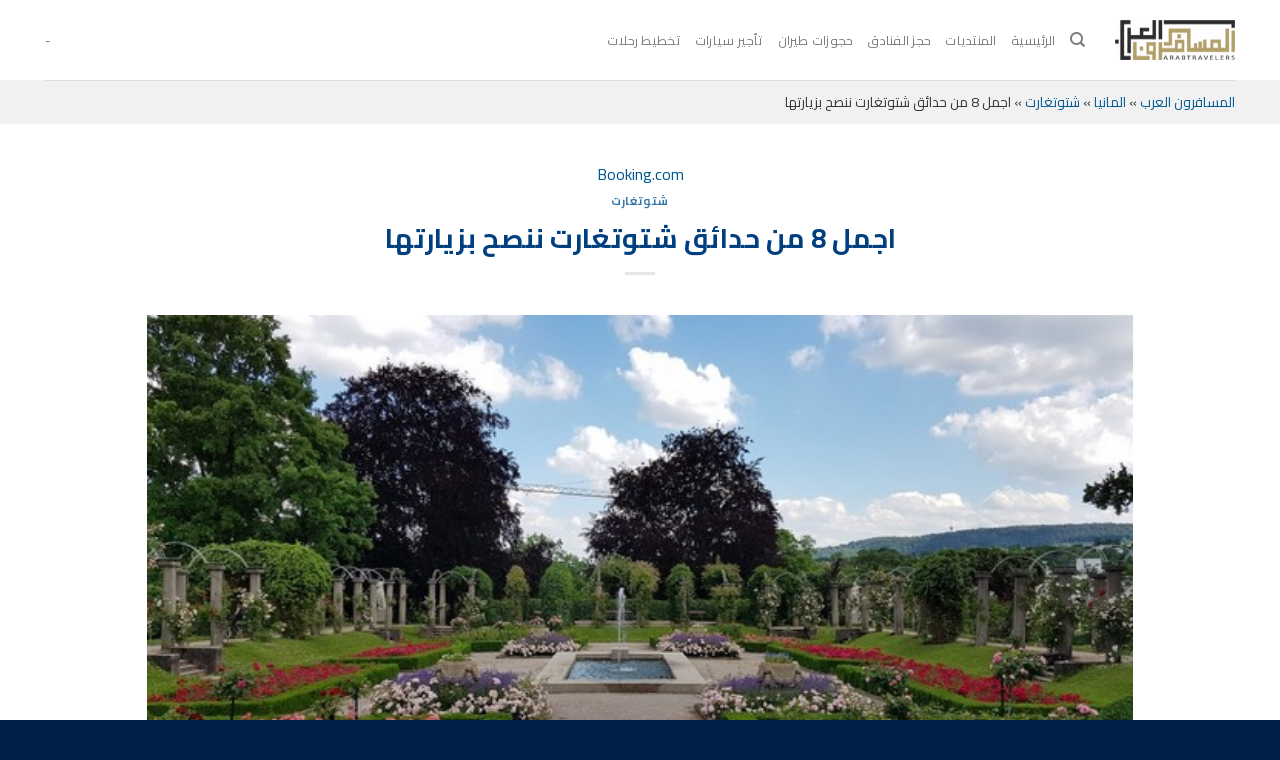

--- FILE ---
content_type: text/css
request_url: https://www.arabtravelers.com/wp-content/cache/min/1/wp-content/plugins/tourism-suite/assets/css/style.css?ver=1747887306
body_size: 234
content:
body.tapro-card-layout .post-type-archive-destination article{display:inline-block;width:300px;margin:10px;background:#fff;border:1px solid #ccc}.tapro-hierarchy ul{margin-left:20px;padding-left:10px;border-left:1px dashed #ddd}.tapro-search-result{background:#f8f8f8;padding:6px;margin-bottom:5px;border:1px solid #ddd}.comment-form-rating{margin-top:1em}

--- FILE ---
content_type: text/css
request_url: https://www.arabtravelers.com/wp-content/plugins/wpdiscuz-advanced-likers/assets/css/wv-rtl.min.css?ver=7.0.8
body_size: 1457
content:
.wv-body{display:inline;overflow:auto}.vote-head{position:absolute;display:none;padding:5px;border-radius:5px;border:1px solid #ccc;background-color:#fff}.wv-head{box-sizing:border-box;max-width:326px;max-height:384px;z-index:20;margin-top:10px;margin-right:-50px;text-align:center}.wv-body[data-type=like] .wv-head{margin-right:-70px}.wv-body[data-type=dislike] .wv-head{margin-right:-45px}.wv-vote-content{display:block;flex-flow:row wrap;justify-content:space-around;max-height:250px;overflow:auto}.wv-arrow{display:block;position:absolute;border:10px solid transparent;top:-20px;right:30px}.wv-arrow-no-border{position:absolute;border:10px solid transparent;border-bottom:10px solid #4c4c4c;top:-19px;right:30px;z-index:10;display:block}.wv-user-info{word-break:break-all;margin:10px;text-align:center;max-width:100%!important}.wv-user-info .wv-username{display:inline-block;text-overflow:ellipsis;overflow:hidden;width:100px;white-space:nowrap}.wv-view-all-button{cursor:pointer;text-align:center;float:right;display:block;padding-bottom:12px;margin-top:5px;border-radius:5px;right:0;bottom:0;width:100%;font-size:13px}.wv-read_more{cursor:pointer;text-align:center;float:right;display:block;padding-bottom:12px;margin-top:5px;border-radius:5px;right:0;bottom:0;width:100%;font-size:13px}.wv-view-all{z-index:999;top:0;background-color:rgba(197,197,182,.3);position:fixed;width:100%;display:none;height:100%}.wv-all-html{display:none;position:fixed;overflow:auto;border-radius:10px;padding:13px;z-index:1000;top:10%;right:35%;background-color:#fff;width:400px;height:400px;flex-flow:row wrap;justify-content:space-around;align-items:flex-start}.wv-all-html .wv-username{margin:9px 1px 1px 1px;display:inline-block;text-overflow:ellipsis;overflow:hidden;width:100px;white-space:nowrap;font-size:13px;color:#666}.wv-user-info-all{font-size:14px;color:#666;position:relative;width:140px;margin:15px;text-align:center;word-break:break-all;background:#f9f9f9;padding:15px 15px 5px 15px}.wv-user-info-all:hover{box-shadow:0 0 5px #ccc}.wv-user-info-all img.avatar{display:block;width:64px!important;height:64px!important;margin:0 auto;border-radius:0;border:1px solid #ccc;padding:1px;background:#fff;vertical-align:middle}.wv-user-info-all i{line-height:19px}.wv-user-info-all .wv-plus{color:#0d9b7f;font-size:16px;position:absolute;display:block;top:54px;left:39px;background:#fff;line-height:19px;padding:2px 5px 2px 3px;border-radius:0 20% 0 0;border-top:1px solid #ccc;border-right:1px solid #ccc}.wv-user-info-all .wv-minus{color:#d00;font-size:16px;position:absolute;display:block;top:54px;right:39px;background:#fff;line-height:19px;padding:4px 3px 0 5px;border-radius:20% 0 0 0;border-top:1px solid #ccc;border-left:1px solid #ccc}.wv-in-hover{width:88px;height:20px;position:absolute;top:-17px;right:5px}.wv_level_box i{font-size:16px}.wv_level_box .wv-badge i{font-size:16px}.wpd-reply .wv_level_box .wv-badge i{font-size:14px}.wv_level_box .wv-title{border-top:1px solid #ccc;color:#999;font-size:12px;margin-top:6px;padding:5px 2px}.wpd-reply .wv_level_box .wv-title{font-size:10px;margin-top:4px;padding:2px}.wv-all-html{border:3px solid #ddd;border-left-width:2px}#wpdcom.wpd-layout-1 .wpd-comment .wv_level_box .wv-badge{margin-top:5px}#wpdcom.wpd-layout-1 .wpd-comment .wv_level_box .wv-badge i{font-size:14px}#wpdcom.wpd-layout-1 .wpd-comment .wv_level_box .wv-title{border-top:1px dashed #ccc;color:#999;font-size:12px;margin-top:4px;padding:3px 2px 2px 2px;font-size:11px}#wpdcom.wpd-layout-2 .wpd-comment .wv_level_box{display:flex;flex-direction:row;justify-content:flex-start;align-items:center;margin:0 10px}#wpdcom.wpd-layout-2 .wpd-comment .wv_level_box .wv-title{border-top:none;font-size:12px;margin-top:0;padding:0 6px}#wpdcom.wpd-layout-2 .wpd-comment .wv_level_box .wv-badge i{font-size:14px}#wpdcom.wpd-layout-3 .wpd-comment .wv_level_box{display:flex;flex-direction:row;justify-content:flex-end;align-items:center;margin:1px 10px}#wpdcom.wpd-layout-3 .wpd-comment .wv_level_box .wv-title{border-top:none;font-size:12px;margin-top:0;padding:0 8px 0 0}#wpdcom.wpd-layout-3 .wpd-comment .wv_level_box .wv-badge i{font-size:14px}#wpdcom.wpd-layout-3 .wpd-comment.wpd-reply .wv-head{margin-top:-15px;margin-right:-15px}#wpdcom .wv-user-info{border-bottom:1px solid #ddd;padding:0 5px 5px 5px;text-align:right}#wpdcom .wv-user-info img.avatar{width:20px!important;height:20px!important;padding:1px;background-color:#fff;border:1px solid #ccc;margin:1px 0 1px 10px;display:inline-block;border-radius:0;vertical-align:middle;box-shadow:none}#wpdcom .wpd-comment-footer .wpd-vote-result{cursor:pointer}#wpdcom .wpd-comment-footer .wpd-vote-result.wpd-vote-result-dislike{border-right:none!important}@media screen and (max-width:800px){#wpdcom .wv_level_box{display:none}.wv-all-html{right:15%;left:15%;width:70%}}#wpdcom .wv-head .vote-arrow{margin:0!important;padding:0!important;border:10px solid transparent}#wpdcom .wv-head .vote-arrow-no-border{padding:0;margin:0;border:10px solid transparent}#wpdcom .wv-head .wv-user-info{display:-webkit-flex;display:-moz-flex;display:-ms-flex;display:-o-flex;display:flex;-ms-align-items:center;align-items:center}#wpdcom .wv-head .wv-user-info .wv-minus{margin:0;line-height:14px;padding:0 0 2px 0;margin-left:5px;vertical-align:middle;display:inline-block;color:#d00}#wpdcom .wv-head .wv-user-info .wv-plus{margin:0;line-height:14px;padding:0 0 2px 0;margin-left:5px;vertical-align:middle;display:inline-block;color:#0d9b7f}.wv-user-info-all.wv-no-avatar .wv-minus,.wv-user-info-all.wv-no-avatar .wv-plus{font-size:22px;position:relative;top:auto;right:auto;left:auto;display:inline-block;background:0 0;line-height:22px;padding:0 5px 0 3px;border-radius:0;border-top:none;border-right:none;border-left:none}#wpdcom .wv-vote-content .wv-user-info img.avatar{margin-right:0}